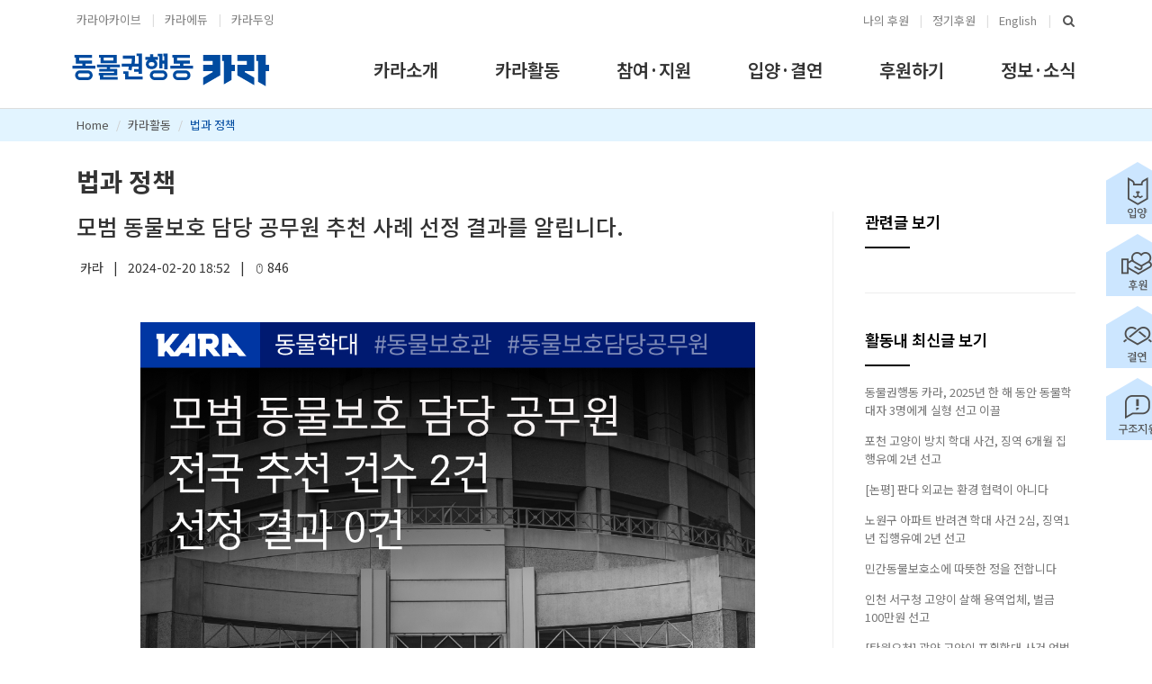

--- FILE ---
content_type: image/svg+xml
request_url: https://www.ekara.org/front/img/kara.svg
body_size: 4790
content:
<?xml version="1.0" encoding="utf-8"?>
<!-- Generator: Adobe Illustrator 16.0.0, SVG Export Plug-In . SVG Version: 6.00 Build 0)  -->
<!DOCTYPE svg PUBLIC "-//W3C//DTD SVG 1.1//EN" "http://www.w3.org/Graphics/SVG/1.1/DTD/svg11.dtd">
<svg version="1.1" id="Layer_1" xmlns="http://www.w3.org/2000/svg" xmlns:xlink="http://www.w3.org/1999/xlink" x="0px" y="0px"
	 width="354.33px" height="62.361px" viewBox="0 0 354.33 62.361" enable-background="new 0 0 354.33 62.361" xml:space="preserve">
<g>
	<g>
		<polygon fill="#004BA0" points="234.235,15.695 251.057,15.695 251.057,22.448 234.235,22.448 234.235,33.387 251.057,33.387 
			251.057,35.479 234.235,45.197 234.235,58.662 264.565,41.144 264.565,4.756 234.235,4.756 		"/>
		<polygon fill="#004BA0" points="284.786,4.756 267.921,4.756 267.921,15.564 271.276,15.564 271.276,57.006 284.786,49.206 
			284.786,33.387 290.669,33.387 290.669,22.448 284.786,22.448 		"/>
		<polygon fill="#004BA0" points="294.896,15.695 311.718,15.695 311.718,22.448 294.896,22.448 294.896,41.144 325.226,58.662 
			325.226,45.197 308.361,35.479 308.361,33.387 325.226,33.387 325.226,4.756 294.896,4.756 		"/>
		<polygon fill="#004BA0" points="345.448,4.756 328.582,4.756 328.582,15.564 331.937,15.564 331.937,52.562 345.448,60.362 
			345.448,33.387 351.33,33.387 351.33,22.448 345.448,22.448 		"/>
	</g>
	<g>
		<polygon fill="#004BA0" points="45.715,26.85 63.147,26.85 63.147,29.421 49.638,29.421 49.638,34.389 75.871,34.389 
			75.871,36.786 48.897,36.786 48.897,41.101 51.032,41.101 51.032,48.64 82.583,48.64 82.583,43.846 56.74,43.846 56.74,41.362 
			81.667,41.362 81.667,29.421 68.943,29.421 68.943,26.85 86.374,26.85 86.374,21.882 45.715,21.882 		"/>
		<path fill="#004BA0" d="M51.948,19.53h28.805V4.756H49.419v4.706h2.528V19.53L51.948,19.53z M57.83,9.68h17.126v4.925H57.83V9.68z
			"/>
		<path fill="#004BA0" d="M100.929,30.86l5.928,1.567c0.915-3.225,1.003-4.532,1.046-6.798h11.81v4.314h-8.279v4.75h8.279v3.616
			h5.884V2.227h-9.457v4.75h3.573v13.422h-7.146c0.565-4.053,0.828-8.759,0.828-14.25H91.562v5.272h15.992
			c0,2.789-0.174,6.058-0.739,8.978H89.513v5.229h12.508C102.019,27.809,102.019,28.942,100.929,30.86z"/>
		<polygon fill="#004BA0" points="101.452,33.78 92.519,33.78 92.519,38.355 95.699,38.355 95.699,48.509 126.946,48.509 
			126.946,43.192 101.452,43.192 		"/>
		<polygon fill="#004BA0" points="163.682,7.197 165.163,7.197 165.163,14.953 162.07,14.953 162.07,2.664 153.398,2.664 
			153.398,7.37 156.187,7.37 156.187,28.724 162.07,28.724 162.07,20.227 165.163,20.227 165.163,30.205 171.047,30.205 
			171.047,2.49 163.682,2.49 		"/>
		<path fill="#004BA0" d="M29.33,32.297H15.472c-4.75,0-8.628,3.879-8.628,8.629s3.878,8.585,8.628,8.585H29.33
			c4.75,0,8.628-3.878,8.628-8.585C37.915,36.176,34.08,32.297,29.33,32.297z M29.33,44.412H15.472
			c-1.917,0-3.485-1.568-3.485-3.486c0-1.917,1.568-3.486,3.485-3.486H29.33c1.917,0,3.486,1.569,3.486,3.486
			C32.817,42.844,31.247,44.412,29.33,44.412z"/>
		<polygon fill="#004BA0" points="25.278,20.227 37,20.227 37,14.953 14.034,14.953 14.034,10.029 36.869,10.029 36.869,4.756 
			5.623,4.756 5.623,9.506 8.239,9.506 8.239,20.227 19.482,20.227 19.482,23.843 2.05,23.843 2.05,29.073 42.708,29.073 
			42.708,23.843 25.278,23.843 		"/>
		<path fill="#004BA0" d="M203.033,32.297h-13.858c-4.75,0-8.628,3.879-8.628,8.629s3.878,8.585,8.628,8.585h13.858
			c4.75,0,8.628-3.878,8.628-8.585C211.661,36.176,207.783,32.297,203.033,32.297z M203.033,44.412h-13.858
			c-1.917,0-3.486-1.568-3.486-3.486c0-1.917,1.569-3.486,3.486-3.486h13.858c1.917,0,3.485,1.569,3.485,3.486
			C206.562,42.844,204.95,44.412,203.033,44.412z"/>
		<polygon fill="#004BA0" points="199.023,23.843 199.023,20.227 210.746,20.227 210.746,14.953 187.781,14.953 187.781,10.029 
			210.573,10.029 210.573,4.756 179.37,4.756 179.37,9.506 181.942,9.506 181.942,20.227 193.184,20.227 193.184,23.843 
			175.797,23.843 175.797,29.073 216.455,29.073 216.455,23.843 		"/>
		<path fill="#004BA0" d="M162.114,32.297h-13.858c-4.75,0-8.628,3.879-8.628,8.629s3.878,8.585,8.628,8.585h13.858
			c4.75,0,8.628-3.878,8.628-8.585C170.698,36.176,166.864,32.297,162.114,32.297z M162.114,44.412h-13.858
			c-1.917,0-3.485-1.568-3.485-3.486c0-1.917,1.568-3.486,3.485-3.486h13.858c1.917,0,3.485,1.569,3.485,3.486
			C165.6,42.844,164.031,44.412,162.114,44.412z"/>
		<path fill="#004BA0" d="M144.333,29.858c4.75,0,8.629-3.88,8.629-8.63c0-3.225-1.787-6.058-4.445-7.539h5.316V8.373h-8.104V3.71
			h-5.884v4.663h-8.235v5.315h5.315c-2.614,1.481-4.4,4.271-4.4,7.539c0,4.75,3.878,8.63,8.628,8.63H144.333z M137.578,21.273
			c0-1.918,1.569-3.485,3.486-3.485h3.269c1.918,0,3.486,1.567,3.486,3.485c0,1.917-1.568,3.485-3.486,3.485h-3.269
			C139.148,24.758,137.578,23.19,137.578,21.273z"/>
	</g>
</g>
</svg>


--- FILE ---
content_type: text/plain; charset=utf-8
request_url: https://events.getsitectrl.com/api/v1/events
body_size: 557
content:
{"id":"66f404b4339007a5","user_id":"66f404b433a5cf74","time":1768722452686,"token":"1768722452.0e0022bc786a1065063758aa0354199c.a93aaef8748fd77202906c18c16e659e","geo":{"ip":"18.117.222.4","geopath":"147015:147763:220321:","geoname_id":4509177,"longitude":-83.0061,"latitude":39.9625,"postal_code":"43215","city":"Columbus","region":"Ohio","state_code":"OH","country":"United States","country_code":"US","timezone":"America/New_York"},"ua":{"platform":"Desktop","os":"Mac OS","os_family":"Mac OS X","os_version":"10.15.7","browser":"Other","browser_family":"ClaudeBot","browser_version":"1.0","device":"Spider","device_brand":"Spider","device_model":"Desktop"},"utm":{}}